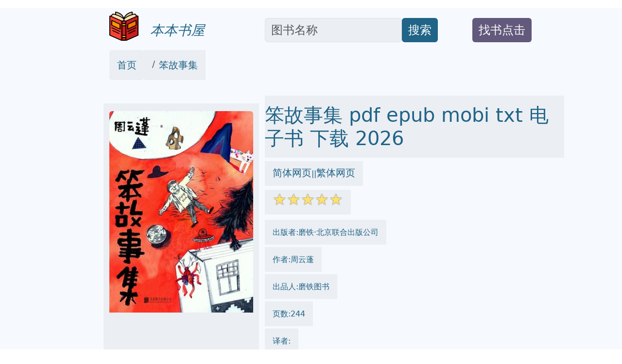

--- FILE ---
content_type: text/html; charset=utf-8
request_url: https://onlinetoolsland.com/books/34802763
body_size: 18473
content:
<!doctype html>
<html lang="zh-hans">
<head>

<link rel="alternate" hreflang="zh-Hans" href="https://onlinetoolsland.com/books/34802763" />
<link rel="alternate" hreflang="zh-Hant" href="https://onlinetoolsland.com/books/34802763/tw" />
<link rel="alternate" hreflang="x-default" href="https://onlinetoolsland.com/books/34802763" />

<meta name="msvalidate.01" content="5CCC6EE8FF816477D80A4DE459A738F1" />

<meta name="viewport" content="width=device-width, initial-scale=1">
<meta http-equiv="Content-Type" content="text/html; charset=utf-8" />
<meta name="description" content="笨故事集 2026 pdf epub mobi 电子书  下载 -本本书屋  ">
<meta name="keywords" content="笨故事集,mobi,txt,电子书,pdf,epub,下载,2026,本本书屋">
<meta name="publishdate" content="2026-01-27"  />
<meta name="date" content="2026-01-27"  />
<link rel="icon" href="/static/favicon.ico">
<link rel="canonical" href="https://onlinetoolsland.com/books/34802763"/>

<meta name="twitter:card" content="summary_large_image">
<meta name="twitter:site" content="@onlinetoolsland.com">
<meta name="twitter:title" content="笨故事集 2026 pdf epub mobi 电子书  下载 - 本本书屋">
<meta name="twitter:description" content="笨故事集 2026 pdf epub mobi 电子书  下载 - 本本书屋">
<meta name="twitter:image" content="https://doubookpic.tinynews.org/6fd7f168e6aae6732fe948a753cac8e687f913f68b26f6fcd0299c118a88304c/s33463461.jpg">
<meta name="twitter:image:alt" content="笨故事集 2026 pdf epub mobi 电子书  下载 - 本本书屋">

<meta property="og:text " content="笨故事集 2026 pdf epub mobi 电子书  下载 - 本本书屋" />
<meta property="og:title " content="笨故事集 2026 pdf epub mobi 电子书  下载 - 本本书屋" />
<meta property="og:description"   content="笨故事集 2026 pdf epub mobi 电子书  下载 - 本本书屋" />
<meta property="og:image" content="https://doubookpic.tinynews.org/6fd7f168e6aae6732fe948a753cac8e687f913f68b26f6fcd0299c118a88304c/s33463461.jpg" />
<meta property="og:image:alt" content="笨故事集 2026 pdf epub mobi 电子书  下载 - 本本书屋" />
<meta property="og:url" content="https://onlinetoolsland.com/books/34802763" />


<script type="application/ld+json">
{
	"@context": "https://schema.org",
	"@type": "Article",
	"headline": "笨故事集 2026 pdf epub mobi 电子书 - 本本书屋",
	"image": [
		"https://doubookpic.tinynews.org/6fd7f168e6aae6732fe948a753cac8e687f913f68b26f6fcd0299c118a88304c/s33463461.jpg"
	]
}
</script>

<link rel="stylesheet" href="/static/bootstrap.min.css" crossorigin="anonymous">
<link rel="stylesheet" href="/static/wait.css" >
<link rel="stylesheet" href="/static/media.css" >
<link rel="stylesheet" href="/static/shareon.min.css" >

<title>笨故事集 2026 pdf epub mobi 电子书 - 本本书屋 </title>
</head>
<span><input type="hidden" name="csrfmiddlewaretoken" value="5BVbRc4ALsdfsi61BHHDEI5jAzQRrSsU6FQpNxWYjyc5vtUvSYhiIK3a4ycirwoN"></span>
<body>
<div class="container-fluid" style='background-color:#F6FAFE' >

<div id="lightbox" style='display:none;padding-top:15%'>

	<!--<img src='/static/banner.jpg' class='img-fluid' alt='site banner' />-->
	<!--<p>關閉廣告</p>-->
</div>






<div class="row gy-2" style="margin-top:1rem;margin-bottom:1rem;" >
	<div class="col-sm-2 d-none d-sm-block" >
	</div>
	
	<div class="col-sm-3 align-self-end" >
		<a href='/' target='_blank' style="text-decoration:none">
			<img  data-src='/static/logo.png' src='/static/pix.jpg' class="img-fluid lazy align-text-bottom" alt='onlinetoolsland.com'>
			<span  class='align-text-bottom text-wrap fs-3' style="font-style:italic;color:#206487">&nbsp;&nbsp;本本书屋</span>
		</a>
	</div>
	
	<div class="col-sm-4  align-self-end" style='text-align:left;display:flex'>
		<input type='text' class="form-control rounded" aria-describedby="basic-addon2" placeholder="图书名称" aria-label="Search" style='width:70%;font-size:1.5em;align-self:flex-end;color:#181C1F;background-color:#EBEEF3' id="ibox" />
		<div class="input-group-append" style='align-self:flex-end'>
			<button class="btn" type="button"   id="basic-addon2"  style='font-size:1.5em;align-self:flex-end;background-color:#206487;color:#FFFFFF;'>搜索</button>
		</div>
	</div>
	
	<div class="col-sm-2  align-self-end" style='text-align:left;display:flex' >
		<div  style='align-self:flex-end'>
			<button class="btn " type="button"   id="basic-addon2" style='color:#FFFFFF;background-color:#62597C' >
				<a target='_blank'  class="text-decoration-none text-reset"  href='/book-request' style='align-self:flex-end;font-size:1.5em;'>找书点击</a>
			</button>
		</div>
	</div>
	
	<div class="col-sm-1 d-none d-sm-block" >
	</div>
</div>

<div class="row bigcontainer" style="margin-top:1rem;margin-bottom:1rem;">
	<div class="col-sm-2 d-none d-sm-block" >
	</div>
	
	<div class="col-md-9"  >
		<nav aria-label="breadcrumb" id='bc'>
				<ol class="breadcrumb">
					<li class="breadcrumb-item rounded" style='text-decoration:none;background-color:#EBEEF3;color:#181C1F;padding-top:1rem;padding-bottom:1rem;padding-left:1rem;padding-right:1rem;'><a style='text-decoration:none;color:#206487' target='_blank' href="/">首页</a></li>
					
					<li class="breadcrumb-item active" aria-current="page" style='text-decoration:none;background-color:#EBEEF3;color:#181C1F;padding-top:1rem;padding-bottom:1rem;padding-left:1rem;padding-right:1rem;' >
						<a style='text-decoration:none;color:#206487' target='_blank' href="https://onlinetoolsland.com/books/34802763">笨故事集</a>
					</li>
				</ol>
		</nav>
	</div>
	
	<div class="col-sm-1 d-none d-sm-block" >
	</div>
</div>


<div class="row bigcontainer" style="margin-top:1rem;margin-bottom:1rem;">
	<div class="col-sm-2 d-none d-sm-block">
	</div>
	
	<div class="col-sm-9" >
		<div class="row">
			<div class="col-md-4" style="display:inline-block;margin-top:1rem;padding-bottom:1rem;background-color:#EBEEF3">
					<img style='text-align:center;margin-top:1rem;padding-bottom:1rem;' data-src='https://doubookpic.tinynews.org/6fd7f168e6aae6732fe948a753cac8e687f913f68b26f6fcd0299c118a88304c/s33463461.jpg' width="350" height="350" alt='笨故事集' src='/static/pix.jpg' class="img-fluid lazy rounded text-center">
			</div>
			
			<div class="col-md-8" >
				<h1 style='color:#206487;padding-top:1rem;padding-bottom:1rem;margin-top;1rem;margin-bottom:1rem;background-color:#EBEEF3;'>笨故事集 pdf epub mobi txt 电子书 下载 2026 </h1>
				
					<div style='color:#206487;margin-top:1rem;margin-bottom:1rem'>
						<span style='background-color:#EBEEF3;padding-top:1rem;padding-bottom:1rem;padding-right:1rem;padding-left:1rem'>
							<a href='https://onlinetoolsland.com/books/34802763' target='_blank' style='text-decoration:none;color:#206487' >简体网页</a>||<a href='https://onlinetoolsland.com/books/34802763/tw' target='_blank' style='text-decoration:none;color:#206487' >繁体网页</a>
						</span>
					</div>
				
				<div style='color:#206487;margin-top:1rem;margin-bottom:1rem;'>
					<span style='background-color:#EBEEF3;padding-top:1rem;padding-bottom:1rem;padding-right:1rem;padding-left:1rem'>
						<span class="star-icon full">☆</span><span class="star-icon full">☆</span><span class="star-icon full">☆</span><span class="star-icon full">☆</span><span class="star-icon full">☆</span>
					</span>
				</div>
				
				
				<div style='color:#206487;margin-top:2rem;margin-bottom:1rem;'>
					<span style='background-color:#EBEEF3;padding-top:1rem;padding-bottom:1rem;padding-right:1rem;padding-left:1rem'>
						出版者:磨铁·北京联合出版公司
					</span>
				</div>
				
				
				<div style='color:#206487;margin-top:2rem;margin-bottom:1rem;'>
					<span style='background-color:#EBEEF3;padding-top:1rem;padding-bottom:1rem;padding-right:1rem;padding-left:1rem'>
						作者:周云蓬
					</span>
				</div>
				
				
				<div style='color:#206487;margin-top:2rem;margin-bottom:1rem;'>
					<span style='background-color:#EBEEF3;padding-top:1rem;padding-bottom:1rem;padding-right:1rem;padding-left:1rem'>
						出品人:磨铁图书
					</span>
				</div>
				
				<div style='color:#206487;margin-top:2rem;margin-bottom:1rem;'>
					<span style='background-color:#EBEEF3;padding-top:1rem;padding-bottom:1rem;padding-right:1rem;padding-left:1rem'>
						页数:244
					</span>
				</div>
				
				<div style='color:#206487;margin-top:2rem;margin-bottom:1rem;'>
					<span style='background-color:#EBEEF3;padding-top:1rem;padding-bottom:1rem;padding-right:1rem;padding-left:1rem'>
						译者:
					</span>
				</div>
				
				<div style='color:#206487;margin-top:2rem;margin-bottom:1rem;'>
					<span style='background-color:#EBEEF3;padding-top:1rem;padding-bottom:1rem;padding-right:1rem;padding-left:1rem'>
						出版时间:2019-10-1
					</span>
				</div>
				
				<div style='color:#206487;margin-top:2rem;margin-bottom:1rem;'>
					<span style='background-color:#EBEEF3;padding-top:1rem;padding-bottom:1rem;padding-right:1rem;padding-left:1rem'>
						价格:48.00
					</span>
				</div>
				
				<div style='color:#206487;margin-top:2rem;margin-bottom:1rem;'>
					<span style='background-color:#EBEEF3;padding-top:1rem;padding-bottom:1rem;padding-right:1rem;padding-left:1rem'>
						装帧:精装
					</span>
				</div>
				
				<div style='color:#206487;margin-top:2rem;margin-bottom:1rem;'>
					<span style='background-color:#EBEEF3;padding-top:1rem;padding-bottom:1rem;padding-right:1rem;padding-left:1rem'>
						isbn号码:9787559635389
					</span>
				</div>
				
				<div style='color:#206487;margin-top:2rem;margin-bottom:1rem;'>
					<span style='background-color:#EBEEF3;padding-top:1rem;padding-bottom:1rem;padding-right:1rem;padding-left:1rem'>
						丛书系列:
					</span>
				</div>
				
				<div style='color:#206487;margin-top:2rem;margin-bottom:1rem;'>
					
						图书标签:
						<ul class="list-group list-group-horizontal-md gap-2 flex-wrap">
							
							<li >
								<span style='text-decoration:none;background-color:#206487;color:#FFFFFF;' class='btn'>周云蓬</span>
							</li>
							
							<li >
								<span style='text-decoration:none;background-color:#206487;color:#FFFFFF;' class='btn'>小说</span>
							</li>
							
							<li >
								<span style='text-decoration:none;background-color:#206487;color:#FFFFFF;' class='btn'>短篇集</span>
							</li>
							
							<li >
								<span style='text-decoration:none;background-color:#206487;color:#FFFFFF;' class='btn'>文学</span>
							</li>
							
							<li >
								<span style='text-decoration:none;background-color:#206487;color:#FFFFFF;' class='btn'>2019</span>
							</li>
							
							<li >
								<span style='text-decoration:none;background-color:#206487;color:#FFFFFF;' class='btn'>中国文学</span>
							</li>
							
							<li >
								<span style='text-decoration:none;background-color:#206487;color:#FFFFFF;' class='btn'>中国当代文学</span>
							</li>
							
							<li >
								<span style='text-decoration:none;background-color:#206487;color:#FFFFFF;' class='btn'>故事</span>
							</li>
							
							<li >
								<span style='text-decoration:none;background-color:#206487;color:#FFFFFF;' class='btn'></span>
							</li>
							
							
							
							<li >
								<span style='text-decoration:none;background-color:#206487;color:#FFFFFF;' class='btn'>笨故事集</span>
							</li>
							
							<li >
								<span style='text-decoration:none;background-color:#206487;color:#FFFFFF;' class='btn'>幽默</span>
							</li>
							
							<li >
								<span style='text-decoration:none;background-color:#206487;color:#FFFFFF;' class='btn'>搞笑</span>
							</li>
							
							<li >
								<span style='text-decoration:none;background-color:#206487;color:#FFFFFF;' class='btn'>短篇</span>
							</li>
							
							<li >
								<span style='text-decoration:none;background-color:#206487;color:#FFFFFF;' class='btn'>趣味</span>
							</li>
							

						</ul>
						
					
				</div>
				
				<ul class="list-group list-group-horizontal-md gap-2">
					<li >
						<a style='text-decoration:none;background-color:#206487;color:#FFFFFF;' target="_blank" href='https://search.jd.com/search?keyword=笨故事集&cu=true&utm_source=lianmeng__10__kong&utm_medium=tuiguang&utm_campaign=t_1000623798_' class='slink btn' >下载链接1</a>
					</li>
					<li>
						<a style='text-decoration:none;background-color:#206487;color:#FFFFFF;' target="_blank" href='https://search.jd.com/search?keyword=笨故事集&cu=true&utm_source=lianmeng__10__kong&utm_medium=tuiguang&utm_campaign=t_1000623798_' class='slink btn' id='taobaobooklink' >下载链接2</a>
					</li>
					<li>
						<a style='text-decoration:none;background-color:#206487;color:#FFFFFF;' target="_blank" href='/download/34802763' class='slink btn' >下载链接3</a>
					</li>
					<li>
						<a style='text-decoration:none;background-color:#206487;color:#FFFFFF;' target="_blank" href='https://pdf.onlinetoolsland.com/34802763.pdf' class='slink btn' >下载链接4</a>
					</li>
					
					
				</ul>
				
				<div  class='slink btn' style='color:#FFFFFF;background-color:#62597C;margin-top:1rem;margin-bottom:1rem;'>下载链接在页面底部</div>
				
				<div class="shareon shadow bg-light bg-gradient">
					<a class="facebook" data-title="笨故事集" ><span  style='font-size:0.5em'>facebook</span></a>
					<a class="linkedin" data-title="笨故事集" ><span  style='font-size:0.5em'>linkedin</span></a>
					<a class="mastodon" data-title="笨故事集"><span  style='font-size:0.5em'>mastodon</span></a>
					<!-- FB App ID is required for the Messenger button to function -->
					<a class="messenger" data-fb-app-id="0123456789012345" data-title="笨故事集"><span  style='font-size:0.5em'>messenger</span></a>
					
					<a class="pinterest" data-title="笨故事集"><span  style='font-size:0.5em'>pinterest</span></a>
					<a class="reddit" data-title="笨故事集"><span  style='font-size:0.5em'>reddit</span></a>
					<a class="telegram" data-title="笨故事集"><span  style='font-size:0.5em'>telegram</span></a>
					<a class="twitter" data-title="笨故事集"><span  style='font-size:0.5em'>twitter</span></a>
					
					<a class="viber" data-title="笨故事集"><span  style='font-size:0.5em'>viber</span></a>
					<a class="vkontakte" data-title="笨故事集"><span  style='font-size:0.5em'>vkontakte</span></a>
					<a class="whatsapp" data-title="笨故事集"><span  style='font-size:0.5em'>whatsapp</span></a>
					<a class="copy-url" data-title="笨故事集"><span  style='font-size:0.5em'>复制链接</span></a>
				</div>
			
			</div>
		</div>
			

			
			
		<div class="row" style="margin-top:1rem;margin-bottom:1rem;padding-top:1rem;padding-bottom:1rem;padding-right:1rem;padding-left:1rem">
			<div class="col-md-4 ">
				<div class="list-group" id='productshow'></div>
			</div>
			
			<div class="col-md-8 ">
				<div class="list-group" id='productshow2'></div>
			</div>
		</div>
			
		<div class="row" style='margin-top:1rem;margin-bottom:1rem;padding-top:1rem;padding-bottom:1rem;padding-right:1rem;padding-left:1rem'>
			<div class="col-md-4" >
				<div style='background-color:#EBEEF3;text-align:center'>
					<img data-src='https://windowsfront.com/static/qq_book_search.png' width="250" height="250"  src='/static/pix.jpg' class="img-fluid lazy">
				</div>
			</div>
			
			<div class="col-md-8" >
				<div style='background-color:#EBEEF3'>
					<div >想要找书就要到  <a style='font-weight:bold;text-decoration:none;color:black;font-size:2em' href='https://onlinetoolsland.com/' target='_blank'>本本书屋</a></div>
					<div ><a style='text-decoration:none;color:black;font-size:2em' href='https://onlinetoolsland.com/' target='_blank'>onlinetoolsland.com</a></div>
					<div >立刻按 <span style='font-weight:bold;font-size:2em'>ctrl+D</span>收藏本页</div>
					<div >你会得到大惊喜!!</div>
				</div>
			</div>
		</div>
			
			
		<div class="row" style="margin-top:1rem;margin-bottom:1rem;">
			<div class="col-md-12" style='background-color:#EBEEF3;padding-top:1rem;padding-bottom:1rem;padding-right:1rem;padding-left:1rem'>
				
				
			</div>
		</div>
			
			
		<div class="row" style="margin-top:1rem;margin-bottom:1rem;">
			<div class="col-md-12" style='background-color:#EBEEF3;padding-top:1rem;padding-bottom:1rem;padding-right:1rem;padding-left:1rem'>
				<h2>
				具体描述
				</h2>
				<div style='margin-left:30px;'>
					<div> <p>周云蓬首部小说集</p> <p>华语文学意外收获</p> <p>真切如契诃夫，轻快如卡尔维诺，自由如王小波</p> <p>北岛、柴静、余秀华、阿乙  齐声推荐</p> <p>-------------------------------------------------------------------------</p> <p>周云蓬的小说让人刮目相待，他打开了语言坚冰的暗道。我尤其喜欢《高渐离》这篇。——北  岛</p> <p>这些故事，都是美好的过程而没有结局，也不可能有结局。我喜欢这样的写法，灵巧、符合现实。在这些故事里，我看到了一个人留在人间的随时断裂的蛛丝马迹。—— 余秀华</p> <p>-------------------------------------------------------------------------</p> <p>周云蓬首部小说集，收入《敬亭山》《高渐离》《南寺》等18篇小说。</p> <p>周云蓬写小说并不令人意外，因为他拥有过人的现实感、观察力和想象力，更不用说他的生活阅历和音乐创作对叙事能力的加持。在这些故事中，他展现了诗人对语言、音乐人对结构和节奏的把控能力。《少年心事》纪实感强烈，宛如一篇青春期日记；《敬亭山》兼具古典诗意与志怪氛围，结构却相当现代；《高渐离》直接复述《史记》相关记载，却在最后时刻以虚构“反杀”史实；《无人》《养老院》情节截然不同，却都透过科幻感指向终极……这一切又统一在文字的朴实、轻快和自由之中。</p> <p>-------------------------------------------------------------------------</p> <p>那女子在半山腰喊你：星期一。她把整座山喊成了大教堂。夜从山脚下升起，她怕你迷路，但你走路无关光与暗，她刚认识你还不了解这些。（《敬亭山》）</p> <p>我解下了裤腰带，挂在窗户把手上，挽了个圆环，把头伸进去，两腿一缩，头“轰”地膨胀起来，血在头皮下绷紧，好像参加运动会，周围有人齐声高喊：加油！加油！（《少年心事》）</p> <p>始皇帝笑了，先是短促的如深夜猫头鹰般的窃笑，接着升高成旷野里的狼嚎，震得梁上的灰尘下雪般落在他脸上。（《高渐离》）</p> <p>千山万水地寻找老师学习演奏三味线，出人头地后找个好老婆，这些愿望只需变成一只鸟就能实现了。（《京东梦寻》）</p></div>
				</div>
				
				<div style='margin-left:30px;'>
					《奇谈集》  在浩瀚的文字海洋中，《奇谈集》如同一叶孤舟，载满了作者对生活细微之处的观察与感悟。它并非一本畅销的励志读物，也不是一本能够颠覆世界观的哲学巨著。恰恰相反，它是一本属于我们大多数人的书，写的是那些不那么轰轰烈烈，却同样值得玩味的人生片段。  书中收录了数十个短小精悍的篇章，每一个故事都如同捕捉到的刹那光影，真实而鲜活。在这里，你或许会遇到一个固执地相信彩虹顶端有宝藏的孩子，他用稚嫩的双脚丈量着每一个雨后的街角；你可能会遇见一位年迈的街头艺人，他的口琴声在黄昏的微风中诉说着逝去的岁月，每一个音符都饱含着对生活的热爱和无奈；你还会遇见一对平凡的夫妻，他们在日复一日的柴米油盐中，用一个不易察觉的微笑，一次恰到好处的沉默，维系着属于他们的温情。  《奇谈集》不追求惊心动魄的情节，也不刻意制造跌宕起伏的情感。它更像是一场安静的对话，作者以一种近乎耳语的方式，邀请读者一同走进那些被遗忘的角落，去聆听那些被忽略的声音。那些关于错过的缘分，关于不经意的善意，关于那些看似微不足道的坚持，都在作者的笔下焕发出独特的光彩。  书中没有英雄，也没有反派，只有形形色色，真实鲜活的普通人。他们的喜怒哀乐，他们的迷茫与坚定，他们的平凡与不凡，构成了一幅幅生动的都市浮世绘。作者并非高高在上地审视，而是以一种平等、温和的视角，去感受、去理解、去描绘。他捕捉的是生活最真实的面貌，那些在喧嚣尘世中，常常被我们匆忙的脚步所遗漏的细微情感。  阅读《奇谈集》的过程，就像是在翻阅一本泛黄的相册，每一个故事都是一张旧照片，勾起一段被遗忘的回忆，或是触动一丝久违的情感。它让你想起自己曾经的某个瞬间，某个不经意的选择，某个被时间冲淡的梦想。它不是要给你答案，而是要你开始提问，开始审视内心深处那些被忽略的角落。  《奇谈集》的语言朴实无华，却充满了力量。作者擅长用最简洁的词语，勾勒出最生动的画面，用最日常的对话，传达最深刻的情感。他没有卖弄辞藻，而是将文字的锋芒内敛，让故事本身说话。你会在那些看似平淡的文字中，品味出甘甜，感受到一种淡淡的忧伤，又夹杂着一丝温暖的希望。  这本书适合在任何一个安静的午后，或是某个失眠的夜晚，随手翻开。它不会给你带来压力，也不会让你感到疲惫。它只是静静地待在那里，等待你的到来，然后与你一同分享那些关于生活的美好与无奈。它或许不能让你瞬间变得睿智，也不能让你立即获得成功，但它能让你重新审视自己，重新发现生活中的点滴美好，让你明白，即使是最平凡的日子，也蕴含着动人的故事。  《奇谈集》是一本可以陪伴你很久的书，每一次重读，都会有新的发现，新的感悟。它就像一位老朋友，总是那么安静地倾听，然后用它独特的方式，给你一些温暖的慰藉。它是一本关于“看见”的书，看见那些被忽略的美好，看见那些隐藏在平凡之下的深刻。它让我们相信，即使生活并非总是波澜壮阔，也依然充满了值得我们去珍惜和品味的一切。
				</div>
				
			</div>
		</div>
		
		<div class="row" style="margin-top:1rem;margin-bottom:1rem;">
			<div class="col-md-12" style='background-color:#EBEEF3;padding-top:1rem;padding-bottom:1rem;padding-right:1rem;padding-left:1rem'>
				<h2>
				作者简介
				</h2>
				<div style='margin-left:30px;'>
					<div> <p>周云蓬，歌手、诗人、作家。</p> <p>发行有音乐专辑《沉默如谜的呼吸》《中国孩子》《清炒苦瓜》《牛羊下山》《四月旧州》，策划民谣合集《红色推土机》《金色推土机》；出版有诗集《春天责备》《午夜起来听寂静》，随笔集《绿皮火车》《行走的耳朵》。</p> <p>荣获第八届华语传媒音乐大奖“最佳民谣艺人”“最佳作词人”，2011年人民文学奖“年度诗歌奖”。</p></div>
				</div>
			</div>
		</div>
		
		
		<div class="row" style="margin-top:1rem;margin-bottom:1rem;">
			<div class="col-md-12" style='background-color:#EBEEF3;padding-top:1rem;padding-bottom:1rem;padding-right:1rem;padding-left:1rem'>
				<h2>
				目录信息
				</h2>
				<div style='margin-left:30px;'>
					<div>         序：他与世界的轻碰触（文 / 余秀华）<br/>         讲故事<br/>         敬亭山<br/>         少年心事<br/>         飞行故事<br/>         沙溪<br/>         遇见阿炳<br/>         天空之城在哭泣<br/>         养老院<br/>         傻瓜，OK<br/>         远望当归<br/>         立遗嘱<br/>         笨故事<br/>         梦里的预兆<br/>         无人<br/>         京都梦寻<br/>         高渐离<br/>         好玩死了李云<br/>         记住它们的名字<br/>         南寺<br/>         后记：别来有恙<br/>      · · · · · ·     (<a>收起</a>) </div>
				</div>
			</div>
		</div>
		
		
		<div class="row" style="margin-top:1rem;margin-bottom:1rem;">
			<div class="col-md-12 " style='padding-top:1rem;padding-bottom:1rem;padding-right:1rem;padding-left:1rem;background-color:#EBEEF3;'>
				<h2 style=''>
				读后感
				</h2>
				<div style=''>
				
					评分<span class="star-icon full">☆</span><span class="star-icon full">☆</span><span class="star-icon full">☆</span><span class="star-icon full">☆</span><span class="star-icon full">☆</span>
					<p>文：李夢 今年香港書展期間見到周雲蓬，聽他說起正在寫一些故事，不想短短數月後便見到成書。這位知名盲人民謠歌手之前寫下的幾本書，像是《綠皮火車》、《春天責備》以及不久前出版的《行走的耳朵》，均關乎個體經驗，回答的是他從哪裡來、如何先去北京後來又去了大理，以及為...                           </p>
				
					评分<span class="star-icon full">☆</span><span class="star-icon full">☆</span><span class="star-icon full">☆</span><span class="star-icon full">☆</span><span class="star-icon full">☆</span>
					<p>我想周云蓬应该算是当代歌坛最著名的斜杠中年。 首先他是候鸟型民谣艺人，夏天在北方唱，春秋去海边，当然最近几年更多的时候可能生活在与世无争的大理。他也是作家，早就在《南方都市报》开设 “首如飞蓬”的专栏，在《笨故事集》之前，就出版过4本正式书籍以及微博秒语无数。...                           </p>
				
					评分<span class="star-icon full">☆</span><span class="star-icon full">☆</span><span class="star-icon full">☆</span><span class="star-icon full">☆</span><span class="star-icon full">☆</span>
					<p>周云蓬找了桑格格和张玮玮为新书作序，他狠狠地夸赞了一番二人讲故事好听，“我先夸夸他们，让他们不好意思不写”。但是张玮玮没有回应，桑格格也谢绝了，因为这本书有大量和性有关的故事，恰好碰到她的盲区。 最后找来余秀华救场，字里行间又把他小小地损了一番，而老周居然把...                           </p>
				
					评分<span class="star-icon full">☆</span><span class="star-icon full">☆</span><span class="star-icon full">☆</span><span class="star-icon full">☆</span><span class="star-icon full">☆</span>
					<p>心理预期比较大吧 记得读《绿皮火车》时带来的冲击感 搞得都觉得坐绿皮火车是一种享受了 所以这次报以极大的期待 以“好玩死了李云”为分界点 前半部分给人以压抑 自嘲 甚至是给人以一种故意提及性的感觉 仿佛是故意袒露那种欲望嘲讽生活 也许是在倾述吧 使我想起了一个故事 女...                           </p>
				
					评分<span class="star-icon full">☆</span><span class="star-icon full">☆</span><span class="star-icon full">☆</span><span class="star-icon full">☆</span><span class="star-icon full">☆</span>
					<p>男朋友说有意思的人，确实挺有意思。不过看余秀华说周云蓬的诗不如他的故事，那就先看了故事，他的歌也还没听，我觉得我可能不会喜欢。 故事是挺有意思的，每一个故事都有点狡猾的巧思，让我既觉得在文学的框框里打转，又可以随时中断和入睡。 《敬亭山》我觉得是最好的一篇，...                           </p>
				
				</div>
			</div>
		</div>
		
		
		<div class="row" style="margin-top:1rem;margin-bottom:1rem;">
			<div class="col-md-12 " style='padding-top:1rem;padding-bottom:1rem;padding-right:1rem;padding-left:1rem;background-color:#EBEEF3;'>
				<h2 style=''>
				用户评价
				</h2>
				<div style=''>
				
				
					评分<span class="star-icon full">☆</span><span class="star-icon full">☆</span><span class="star-icon full">☆</span><span class="star-icon full">☆</span><span class="star-icon full">☆</span>
					<p>我被作者那如同行云流水般的叙事所深深吸引。他的文字没有刻意的雕琢，也没有华丽的辞藻，但却有着一种质朴而强大的感染力。故事的发展总是出乎意料，却又在情理之中，让人在惊叹之余，又觉得一切都那么自然。我常常会在不经意间被某个情节逗得哈哈大笑，或者被某个场景弄得黯然神伤。这种情绪的跌宕起伏，正是这本书带给我的独特体验。</p>
				
					评分<span class="star-icon full">☆</span><span class="star-icon full">☆</span><span class="star-icon full">☆</span><span class="star-icon full">☆</span><span class="star-icon full">☆</span>
					<p>阅读这本书的过程，就像是在经历一场漫长的奇遇。故事中的人物鲜活而立体，他们的喜怒哀乐，他们的挣扎与成长，都深深地牵动着我的情绪。我仿佛能看到他们真实的面孔，听到他们内心的声音。作者在塑造人物方面有着非凡的才华，他并没有简单地将人物脸谱化，而是深入挖掘他们内心深处的复杂情感和矛盾冲突。因此，即使是背景设定在遥远时空的某些角色，我也能感受到他们身上与我们共通的人性光辉。</p>
				
					评分<span class="star-icon full">☆</span><span class="star-icon full">☆</span><span class="star-icon full">☆</span><span class="star-icon full">☆</span><span class="star-icon full">☆</span>
					<p>这本书的结构设计也非常巧妙。每一个故事之间虽然看似独立，却又在某种程度上有着微妙的联系，仿佛是散落在同一条时间线上的珍珠，共同串联起一种更加宏大的叙事。作者在这一点上展现了他的匠心独运，让读者在享受每个独立故事乐趣的同时，也能感受到一种整体的连贯性。这种层层递进的阅读体验，让我在合上书本之后，依然久久回味。</p>
				
					评分<span class="star-icon full">☆</span><span class="star-icon full">☆</span><span class="star-icon full">☆</span><span class="star-icon full">☆</span><span class="star-icon full">☆</span>
					<p>我惊叹于作者对于人性的洞察力。他笔下的人物，无论善良或是有瑕疵，都显得那么真实可信。他敢于触碰人性的黑暗面，但又不会让人感到绝望，总能在最深的阴影中找到一丝希望的曙光。这种对人性的深刻理解，让这本书不仅仅是一部故事集，更像是一面镜子，映照出我们内心深处的各种可能性。</p>
				
					评分<span class="star-icon full">☆</span><span class="star-icon full">☆</span><span class="star-icon full">☆</span><span class="star-icon full">☆</span><span class="star-icon full">☆</span>
					<p>从这本书中，我学到了很多关于生活的智慧。作者的文字中充满了对生活的热爱和对未来的憧憬，即便在描绘困境时，也总能传递出一种积极向上的力量。他让我看到了，即使是在最平凡的日子里，也能发现闪光点，也能活出属于自己的精彩。</p>
				
					评分<span class="star-icon full">☆</span><span class="star-icon full">☆</span><span class="star-icon full">☆</span><span class="star-icon full">☆</span><span class="star-icon full">☆</span>
					<p>我喜欢这本书的幽默感。它不是那种低俗的笑话，而是融入在生活细节中的一种智慧的幽默，让人在会心一笑的同时，也能体会到其中的深意。作者善于从平凡的生活中发掘出令人捧腹的桥段，却又不失温情与感动。这种恰到好处的幽默，让阅读过程更加轻松愉悦。</p>
				
					评分<span class="star-icon full">☆</span><span class="star-icon full">☆</span><span class="star-icon full">☆</span><span class="star-icon full">☆</span><span class="star-icon full">☆</span>
					<p>这本书给我带来的不仅仅是阅读的乐趣，更是一种心灵的慰藉。在忙碌的生活之余，能有这样一本能够让我暂时忘却烦恼，沉浸在故事中的书，实属难得。它就像一位老友，总能在需要的时候给予我温暖和启迪，让我重新找回内心的平静。</p>
				
					评分<span class="star-icon full">☆</span><span class="star-icon full">☆</span><span class="star-icon full">☆</span><span class="star-icon full">☆</span><span class="star-icon full">☆</span>
					<p>我毫不犹豫地将这本书推荐给所有热爱阅读的朋友。无论你喜欢哪种类型的文学作品，这本书都能给你带来惊喜。它的故事引人入胜，文字优美动人，内涵丰富深刻，绝对是一部值得反复品读的佳作。我期待着作者的下一部作品，相信他一定会带给我们更多的精彩。</p>
				
					评分<span class="star-icon full">☆</span><span class="star-icon full">☆</span><span class="star-icon full">☆</span><span class="star-icon full">☆</span><span class="star-icon full">☆</span>
					<p>每一次阅读这本书，都会有新的发现。或许是之前未曾留意的某个细节，又或者是某个被我忽略的伏笔，在再次品读时，都散发出更加迷人的光彩。作者在文字中埋藏的深意，需要读者用心去体会，去感受。这种“意犹未尽”的感觉，正是优秀作品的魅力所在，它鼓励着我去不断地探索和思考。</p>
				
					评分<span class="star-icon full">☆</span><span class="star-icon full">☆</span><span class="star-icon full">☆</span><span class="star-icon full">☆</span><span class="star-icon full">☆</span>
					<p>这本书的封面设计就极具吸引力，简单却不失格调，第一眼便让人心生好奇。翻开扉页，一股淡淡的纸张香气扑鼻而来，仿佛打开了一扇通往另一个世界的门。作者的文字功底可见一斑，语言流畅自然，节奏把握得当，读来毫不费力，却又能在不经意间触动心弦。我尤其喜欢作者对于细节的描摹，那些被常人忽略的生活碎片，在他的笔下却生动得仿佛就在眼前。无论是清晨第一缕阳光透过窗户洒在地上的光斑，还是雨滴敲打在玻璃上的声音，亦或是街角小店里飘出的咖啡香气，都被他捕捉得淋漓尽致，赋予了它们独特的生命力。</p>
				
				
				
					评分<span class="star-icon full">☆</span><span class="star-icon full">☆</span><span class="star-icon full">☆</span><span class="star-icon full">☆</span><span class="star-icon full">☆</span>
					<p>酣畅淋漓，里面有很多关于性的解读和片段，是一个成年男子几十年来的从恐慌，焦虑，梦中辗转反侧，到坦然，调侃，是一个真实的袒露，很多感触很有共鸣，依然喜欢幽默喜欢扯淡的周云蓬老师。</p>
				
					评分<span class="star-icon full">☆</span><span class="star-icon full">☆</span><span class="star-icon full">☆</span><span class="star-icon full">☆</span><span class="star-icon full">☆</span>
					<p>性压抑性苦闷，跟种子的力量一样，都是最原始的生命动力。此动力推动生发的文学绘画音乐等等，直指人心。作者在故事里无处不在，说谁的事儿都是他自己。盲人最深的恐惧就是他以为世界不知道，结果明眼人一直在默默地围观吧。被他讲的那个两人私奔的故事吓到，要是我，也要放火烧掉这个操蛋的恶意世界。</p>
				
					评分<span class="star-icon full">☆</span><span class="star-icon full">☆</span><span class="star-icon full">☆</span><span class="star-icon full">☆</span><span class="star-icon full">☆</span>
					<p>老周真性情，不藏着掩着，故事真真假假，讲出来又老练又笨拙。活在黑暗中的人呐～即便头脑是那么明白，仍是无穷无尽的孤独。</p>
				
					评分<span class="star-icon full">☆</span><span class="star-icon full">☆</span><span class="star-icon full">☆</span><span class="star-icon full">☆</span><span class="star-icon full">☆</span>
					<p>还是绿皮火车写得好。</p>
				
					评分<span class="star-icon full">☆</span><span class="star-icon full">☆</span><span class="star-icon full">☆</span><span class="star-icon full">☆</span><span class="star-icon full">☆</span>
					<p>挺精彩的，源自生活的小说和源自生活的散文的合集。作为一个诗人和歌手，以及盲人，周云蓬对性和死有着更通透的领悟。整本书都是对性与死的梦幻呓语。</p>
				
				</div>
			</div>
		</div>
		
		<div class="row" style="margin-top:1rem;margin-bottom:1rem;padding-top:1rem;padding-bottom:1rem;padding-right:1rem;padding-left:1rem">
			<div class="col-md-12 ">
				<div class="list-group" id='hashshow'>
				</div>
			</div>
		</div>
		
		<div class="row" style="margin-top:1rem;margin-bottom:1rem;">
			<div class="col-md-12 " style='padding-top:1rem;padding-bottom:1rem;padding-right:1rem;padding-left:1rem'>
				<ul class="list-group list-group-horizontal-md gap-2">
					<li >
						<a style='text-decoration:none;background-color:#206487;color:#FFFFFF;' target="_blank" href='/download/34802763'  class='slink btn btn-info'>pdf 电子书 下载</a>
					</li >
					<li >
						<a style='text-decoration:none;background-color:#206487;color:#FFFFFF;' target="_blank" href='/download/34802763'  class='slink btn btn-info'>epub 电子书 下载</a>
					</li >
					<li >
						<a style='text-decoration:none;background-color:#206487;color:#FFFFFF;' target="_blank" href='/download/34802763'  class='slink btn btn-info'>mobi 电子书 下载</a>
					</li >
					<li >
						<a style='text-decoration:none;background-color:#206487;color:#FFFFFF;' target="_blank" href='/download/34802763'  class='slink btn btn-info'>txt 电子书 下载</a>
					</li >
				</ul>
			</div>
		</div>

		<div class="row" style="margin-top:1rem;margin-bottom:1rem;m">
			<div class="col-md-12 " style='padding-top:1rem;padding-bottom:1rem;padding-right:1rem;padding-left:1re'>
				<h2>
				相关图书
				</h2>
				
				<ul style='list-style:none;' >
					
					<li  class="medialist" style='vertical-align:bottom;margin-top:1rem;margin-bottom:1rem;margin-right:1rem'>
						<div class="card" style="width: 10rem;">
							<a href='/books/34850438' target='_blank'>
								<img   src='/static/pix.jpg' data-src='https://doubookpic.tinynews.org/aaf5a3642afaf4765c0facf7faf5d3f20783cd1b3b53eda7280587cb3954a2a3/s33507263.jpg' width="350" height="350" alt='牛天赐传 pdf epub mobi 电子书 下载' class="img-fluid lazy card-img-top" >
							</a>
							
							<div class="card-body" style="background-color:#FFFFFF;">
								<a href='/books/34850438' target='_blank' style='text-align:left;' class="text-decoration-none">
									<div class="card-title" style="color:#206487;">牛天赐传 pdf epub mobi txt 电子书 下载</div>
								</a>
							</div>
						</div>
					</li>
					
					<li  class="medialist" style='vertical-align:bottom;margin-top:1rem;margin-bottom:1rem;margin-right:1rem'>
						<div class="card" style="width: 10rem;">
							<a href='/books/33422837' target='_blank'>
								<img   src='/static/pix.jpg' data-src='https://doubookpic.tinynews.org/a36941dc8d948085cf930e635f3338525c86acc7058ad76b801f06d20d3f260d/s33500511.jpg' width="350" height="350" alt='假如比尔街可以作证 pdf epub mobi 电子书 下载' class="img-fluid lazy card-img-top" >
							</a>
							
							<div class="card-body" style="background-color:#FFFFFF;">
								<a href='/books/33422837' target='_blank' style='text-align:left;' class="text-decoration-none">
									<div class="card-title" style="color:#206487;">假如比尔街可以作证 pdf epub mobi txt 电子书 下载</div>
								</a>
							</div>
						</div>
					</li>
					
					<li  class="medialist" style='vertical-align:bottom;margin-top:1rem;margin-bottom:1rem;margin-right:1rem'>
						<div class="card" style="width: 10rem;">
							<a href='/books/34428990' target='_blank'>
								<img   src='/static/pix.jpg' data-src='https://doubookpic.tinynews.org/69e25d9cf30f4f2d14b0256b1fbc540e5a36dfec210b641bb6c0c92e73bf3591/s33487932.jpg' width="350" height="350" alt='半泽直树1 pdf epub mobi 电子书 下载' class="img-fluid lazy card-img-top" >
							</a>
							
							<div class="card-body" style="background-color:#FFFFFF;">
								<a href='/books/34428990' target='_blank' style='text-align:left;' class="text-decoration-none">
									<div class="card-title" style="color:#206487;">半泽直树1 pdf epub mobi txt 电子书 下载</div>
								</a>
							</div>
						</div>
					</li>
					
					<li  class="medialist" style='vertical-align:bottom;margin-top:1rem;margin-bottom:1rem;margin-right:1rem'>
						<div class="card" style="width: 10rem;">
							<a href='/books/34432196' target='_blank'>
								<img   src='/static/pix.jpg' data-src='https://doubookpic.tinynews.org/43091ca40d5a302f4b9c4a4ce652ed75be1e3f590ba3642ba1e71454a8a21710/s33458819.jpg' width="350" height="350" alt='末日迁徙 pdf epub mobi 电子书 下载' class="img-fluid lazy card-img-top" >
							</a>
							
							<div class="card-body" style="background-color:#FFFFFF;">
								<a href='/books/34432196' target='_blank' style='text-align:left;' class="text-decoration-none">
									<div class="card-title" style="color:#206487;">末日迁徙 pdf epub mobi txt 电子书 下载</div>
								</a>
							</div>
						</div>
					</li>
					
					<li  class="medialist" style='vertical-align:bottom;margin-top:1rem;margin-bottom:1rem;margin-right:1rem'>
						<div class="card" style="width: 10rem;">
							<a href='/books/34834811' target='_blank'>
								<img   src='/static/pix.jpg' data-src='https://doubookpic.tinynews.org/3d4df079329c4eceaaf7c4edd03e0abe0b6d79757193ca808ace70163152653f/s33485589.jpg' width="350" height="350" alt='不离 pdf epub mobi 电子书 下载' class="img-fluid lazy card-img-top" >
							</a>
							
							<div class="card-body" style="background-color:#FFFFFF;">
								<a href='/books/34834811' target='_blank' style='text-align:left;' class="text-decoration-none">
									<div class="card-title" style="color:#206487;">不离 pdf epub mobi txt 电子书 下载</div>
								</a>
							</div>
						</div>
					</li>
					
					<li  class="medialist" style='vertical-align:bottom;margin-top:1rem;margin-bottom:1rem;margin-right:1rem'>
						<div class="card" style="width: 10rem;">
							<a href='/books/34659784' target='_blank'>
								<img   src='/static/pix.jpg' data-src='https://doubookpic.tinynews.org/2891ebc7177e912243e88c2bdce1264d895d7d5b0d243fc02e2712cc09dc9b80/s33470795.jpg' width="350" height="350" alt='奇梦人生 pdf epub mobi 电子书 下载' class="img-fluid lazy card-img-top" >
							</a>
							
							<div class="card-body" style="background-color:#FFFFFF;">
								<a href='/books/34659784' target='_blank' style='text-align:left;' class="text-decoration-none">
									<div class="card-title" style="color:#206487;">奇梦人生 pdf epub mobi txt 电子书 下载</div>
								</a>
							</div>
						</div>
					</li>
					
					<li  class="medialist" style='vertical-align:bottom;margin-top:1rem;margin-bottom:1rem;margin-right:1rem'>
						<div class="card" style="width: 10rem;">
							<a href='/books/34434957' target='_blank'>
								<img   src='/static/pix.jpg' data-src='https://doubookpic.tinynews.org/6ad71dfc1d6844be1c24586e4a9bb2e4bc6899394f4506d9e7ffc99c15960fd4/s33503470.jpg' width="350" height="350" alt='第二十二条军规 pdf epub mobi 电子书 下载' class="img-fluid lazy card-img-top" >
							</a>
							
							<div class="card-body" style="background-color:#FFFFFF;">
								<a href='/books/34434957' target='_blank' style='text-align:left;' class="text-decoration-none">
									<div class="card-title" style="color:#206487;">第二十二条军规 pdf epub mobi txt 电子书 下载</div>
								</a>
							</div>
						</div>
					</li>
					
					<li  class="medialist" style='vertical-align:bottom;margin-top:1rem;margin-bottom:1rem;margin-right:1rem'>
						<div class="card" style="width: 10rem;">
							<a href='/books/34889513' target='_blank'>
								<img   src='/static/pix.jpg' data-src='https://doubookpic.tinynews.org/82621c0e6d465040d309b660d82aa83ed2211cddac33b46053e3794a369e68ae/s33521104.jpg' width="350" height="350" alt='龙虎山密码 pdf epub mobi 电子书 下载' class="img-fluid lazy card-img-top" >
							</a>
							
							<div class="card-body" style="background-color:#FFFFFF;">
								<a href='/books/34889513' target='_blank' style='text-align:left;' class="text-decoration-none">
									<div class="card-title" style="color:#206487;">龙虎山密码 pdf epub mobi txt 电子书 下载</div>
								</a>
							</div>
						</div>
					</li>
					
					<li  class="medialist" style='vertical-align:bottom;margin-top:1rem;margin-bottom:1rem;margin-right:1rem'>
						<div class="card" style="width: 10rem;">
							<a href='/books/34872861' target='_blank'>
								<img   src='/static/pix.jpg' data-src='https://doubookpic.tinynews.org/74c4d27a50139bb38ae8463fd4d45799b2345f5bcd29c848b3439bc4162e0f12/s33511257.jpg' width="350" height="350" alt='无污染无公害 pdf epub mobi 电子书 下载' class="img-fluid lazy card-img-top" >
							</a>
							
							<div class="card-body" style="background-color:#FFFFFF;">
								<a href='/books/34872861' target='_blank' style='text-align:left;' class="text-decoration-none">
									<div class="card-title" style="color:#206487;">无污染无公害 pdf epub mobi txt 电子书 下载</div>
								</a>
							</div>
						</div>
					</li>
					
					<li  class="medialist" style='vertical-align:bottom;margin-top:1rem;margin-bottom:1rem;margin-right:1rem'>
						<div class="card" style="width: 10rem;">
							<a href='/books/27188666' target='_blank'>
								<img   src='/static/pix.jpg' data-src='https://doubookpic.tinynews.org/3ffea58c7799265a9c0b35090b384aa7e31ef5027c2b38ff65ed21cb6594f08e/s33489701.jpg' width="350" height="350" alt='基列家书 pdf epub mobi 电子书 下载' class="img-fluid lazy card-img-top" >
							</a>
							
							<div class="card-body" style="background-color:#FFFFFF;">
								<a href='/books/27188666' target='_blank' style='text-align:left;' class="text-decoration-none">
									<div class="card-title" style="color:#206487;">基列家书 pdf epub mobi txt 电子书 下载</div>
								</a>
							</div>
						</div>
					</li>
					
					<li  class="medialist" style='vertical-align:bottom;margin-top:1rem;margin-bottom:1rem;margin-right:1rem'>
						<div class="card" style="width: 10rem;">
							<a href='/books/34825920' target='_blank'>
								<img   src='/static/pix.jpg' data-src='https://doubookpic.tinynews.org/d48951a7282375cf7fcc1e6e7cee840489d9a8904a394d649f9258c1fd7b3c4b/s33477665.jpg' width="350" height="350" alt='鹤唳华亭：珍藏版 pdf epub mobi 电子书 下载' class="img-fluid lazy card-img-top" >
							</a>
							
							<div class="card-body" style="background-color:#FFFFFF;">
								<a href='/books/34825920' target='_blank' style='text-align:left;' class="text-decoration-none">
									<div class="card-title" style="color:#206487;">鹤唳华亭：珍藏版 pdf epub mobi txt 电子书 下载</div>
								</a>
							</div>
						</div>
					</li>
					
					<li  class="medialist" style='vertical-align:bottom;margin-top:1rem;margin-bottom:1rem;margin-right:1rem'>
						<div class="card" style="width: 10rem;">
							<a href='/books/34834138' target='_blank'>
								<img   src='/static/pix.jpg' data-src='https://doubookpic.tinynews.org/423d45adea4b94b687aaf8e36bdd7bd2ad98ccdc9eb0fb2fd950248e94c77b5e/s33507890.jpg' width="350" height="350" alt='杏仁 pdf epub mobi 电子书 下载' class="img-fluid lazy card-img-top" >
							</a>
							
							<div class="card-body" style="background-color:#FFFFFF;">
								<a href='/books/34834138' target='_blank' style='text-align:left;' class="text-decoration-none">
									<div class="card-title" style="color:#206487;">杏仁 pdf epub mobi txt 电子书 下载</div>
								</a>
							</div>
						</div>
					</li>
					
					<li  class="medialist" style='vertical-align:bottom;margin-top:1rem;margin-bottom:1rem;margin-right:1rem'>
						<div class="card" style="width: 10rem;">
							<a href='/books/34839960' target='_blank'>
								<img   src='/static/pix.jpg' data-src='https://doubookpic.tinynews.org/c2832ff6a1522708136d9ad0639549c8e26ffcd0a2c2cfc0eb6cb6e8e32aa26f/s33488989.jpg' width="350" height="350" alt='被太阳晒热 pdf epub mobi 电子书 下载' class="img-fluid lazy card-img-top" >
							</a>
							
							<div class="card-body" style="background-color:#FFFFFF;">
								<a href='/books/34839960' target='_blank' style='text-align:left;' class="text-decoration-none">
									<div class="card-title" style="color:#206487;">被太阳晒热 pdf epub mobi txt 电子书 下载</div>
								</a>
							</div>
						</div>
					</li>
					
					<li  class="medialist" style='vertical-align:bottom;margin-top:1rem;margin-bottom:1rem;margin-right:1rem'>
						<div class="card" style="width: 10rem;">
							<a href='/books/34813209' target='_blank'>
								<img   src='/static/pix.jpg' data-src='https://doubookpic.tinynews.org/bca655eed96b803b6eb475918829edbb2a4e744850d9d339304b0f885496dae2/s33469693.jpg' width="350" height="350" alt='蝲蛄吟唱的地方 pdf epub mobi 电子书 下载' class="img-fluid lazy card-img-top" >
							</a>
							
							<div class="card-body" style="background-color:#FFFFFF;">
								<a href='/books/34813209' target='_blank' style='text-align:left;' class="text-decoration-none">
									<div class="card-title" style="color:#206487;">蝲蛄吟唱的地方 pdf epub mobi txt 电子书 下载</div>
								</a>
							</div>
						</div>
					</li>
					
					<li  class="medialist" style='vertical-align:bottom;margin-top:1rem;margin-bottom:1rem;margin-right:1rem'>
						<div class="card" style="width: 10rem;">
							<a href='/books/34661933' target='_blank'>
								<img   src='/static/pix.jpg' data-src='https://doubookpic.tinynews.org/2ee5c7eedafc0065aa5928b9ee6aee54da0a1ccf9ba9df289896fa1abc9a9c41/s33510542.jpg' width="350" height="350" alt='罗马阳台 世间的每一个清晨 pdf epub mobi 电子书 下载' class="img-fluid lazy card-img-top" >
							</a>
							
							<div class="card-body" style="background-color:#FFFFFF;">
								<a href='/books/34661933' target='_blank' style='text-align:left;' class="text-decoration-none">
									<div class="card-title" style="color:#206487;">罗马阳台 世间的每一个清晨 pdf epub mobi txt 电子书 下载</div>
								</a>
							</div>
						</div>
					</li>
					
					<li  class="medialist" style='vertical-align:bottom;margin-top:1rem;margin-bottom:1rem;margin-right:1rem'>
						<div class="card" style="width: 10rem;">
							<a href='/books/34853912' target='_blank'>
								<img   src='/static/pix.jpg' data-src='https://doubookpic.tinynews.org/83bf1c14796a4602003df1e65f63fc6e23f3856c960552d25d5bdd6a4b1b6ca1/s33507162.jpg' width="350" height="350" alt='夏日再会 pdf epub mobi 电子书 下载' class="img-fluid lazy card-img-top" >
							</a>
							
							<div class="card-body" style="background-color:#FFFFFF;">
								<a href='/books/34853912' target='_blank' style='text-align:left;' class="text-decoration-none">
									<div class="card-title" style="color:#206487;">夏日再会 pdf epub mobi txt 电子书 下载</div>
								</a>
							</div>
						</div>
					</li>
					
					<li  class="medialist" style='vertical-align:bottom;margin-top:1rem;margin-bottom:1rem;margin-right:1rem'>
						<div class="card" style="width: 10rem;">
							<a href='/books/34834120' target='_blank'>
								<img   src='/static/pix.jpg' data-src='https://doubookpic.tinynews.org/3fb39c93cb470b326c8b241c30515ada23a1c31608701421f0e7f8f629a11745/s33496997.jpg' width="350" height="350" alt='双城记 pdf epub mobi 电子书 下载' class="img-fluid lazy card-img-top" >
							</a>
							
							<div class="card-body" style="background-color:#FFFFFF;">
								<a href='/books/34834120' target='_blank' style='text-align:left;' class="text-decoration-none">
									<div class="card-title" style="color:#206487;">双城记 pdf epub mobi txt 电子书 下载</div>
								</a>
							</div>
						</div>
					</li>
					
					<li  class="medialist" style='vertical-align:bottom;margin-top:1rem;margin-bottom:1rem;margin-right:1rem'>
						<div class="card" style="width: 10rem;">
							<a href='/books/34779922' target='_blank'>
								<img   src='/static/pix.jpg' data-src='https://doubookpic.tinynews.org/aef9071bf5bba3b17a5438ec5b22ca8c5936bd778ab9635e77e3acfba478ca0b/s33486970.jpg' width="350" height="350" alt='到婚礼去 pdf epub mobi 电子书 下载' class="img-fluid lazy card-img-top" >
							</a>
							
							<div class="card-body" style="background-color:#FFFFFF;">
								<a href='/books/34779922' target='_blank' style='text-align:left;' class="text-decoration-none">
									<div class="card-title" style="color:#206487;">到婚礼去 pdf epub mobi txt 电子书 下载</div>
								</a>
							</div>
						</div>
					</li>
					
					<li  class="medialist" style='vertical-align:bottom;margin-top:1rem;margin-bottom:1rem;margin-right:1rem'>
						<div class="card" style="width: 10rem;">
							<a href='/books/34834474' target='_blank'>
								<img   src='/static/pix.jpg' data-src='https://doubookpic.tinynews.org/bfab01c5f8c35bf7c3c21f0a4b0c51aa21dcd12b59d8ca1c89e5cf6984497bcb/s33485400.jpg' width="350" height="350" alt='造物者之歌2 pdf epub mobi 电子书 下载' class="img-fluid lazy card-img-top" >
							</a>
							
							<div class="card-body" style="background-color:#FFFFFF;">
								<a href='/books/34834474' target='_blank' style='text-align:left;' class="text-decoration-none">
									<div class="card-title" style="color:#206487;">造物者之歌2 pdf epub mobi txt 电子书 下载</div>
								</a>
							</div>
						</div>
					</li>
					
					<li  class="medialist" style='vertical-align:bottom;margin-top:1rem;margin-bottom:1rem;margin-right:1rem'>
						<div class="card" style="width: 10rem;">
							<a href='/books/34857264' target='_blank'>
								<img   src='/static/pix.jpg' data-src='https://doubookpic.tinynews.org/28adfb415a16ca7f9a421fabbd4409e8707548340f9e46908106b25efb9e6e76/s33500589.jpg' width="350" height="350" alt='缉凶 pdf epub mobi 电子书 下载' class="img-fluid lazy card-img-top" >
							</a>
							
							<div class="card-body" style="background-color:#FFFFFF;">
								<a href='/books/34857264' target='_blank' style='text-align:left;' class="text-decoration-none">
									<div class="card-title" style="color:#206487;">缉凶 pdf epub mobi txt 电子书 下载</div>
								</a>
							</div>
						</div>
					</li>
					
				</ul>
			</div>
		</div>
	</div>
	
	<div class="col-sm-1 d-none d-sm-block">
	</div>
</div>


<div class="row" style="margin-top:1rem;margin-bottom:1rem;padding-top:1rem;padding-bottom:1rem;padding-right:1rem;padding-left:1rem">
	<div class="col-sm-2 d-none d-sm-block">
	</div>
	
	<div class="col-sm-3" >
		<p>本站所有内容均为互联网搜索引擎提供的公开搜索信息，本站不存储任何数据与内容，任何内容与数据均与本站无关，如有需要请联系相关搜索引擎包括但不限于<a href='https://baidu.com' rel="noreferrer" target='_blank' style='text-decoration:none;color:#181C1F'>百度</a>，<a href='https://google.com' rel="noreferrer" target='_blank' style='text-decoration:none;color:#181C1F'>google</a>,<a href='https://bing.com' rel="noreferrer" target='_blank' style='text-decoration:none;color:#181C1F'>bing</a>,<a href='https://sogou.com' rel="noreferrer" target='_blank' style='text-decoration:none;color:#181C1F'>sogou</a> 等</p>
		<p>© 2026 onlinetoolsland.com All Rights Reserved. 本本书屋 版权所有</p>
	</div>
	
	<div class="col-sm-1 d-none d-sm-block"   >
	</div>
	
	<div class="col-sm-2"   >
		<div>
			<a target='_blank' class="btn btn-link" href='/terms-of-service' style='text-decoration:none;color:#181C1F'>服务条款</a>
		</div>
		<div>
			<a target='_blank' class="btn btn-link" href='/contact-us' style='text-decoration:none;color:#181C1F'>联系我们</a>
		</div>
		<div>
			<a target='_blank' class="btn btn-link" href='/about-us' style='text-decoration:none;color:#181C1F'>关于我们</a>
		</div>
		<div>
			<a target='_blank' class="btn btn-link  " href='/privacy-policy' style='text-decoration:none;color:#181C1F'>隐私政策</a>
		</div>
	</div>
	
	<div class="col-sm-1 d-none d-sm-block"   >
	</div>
	
	<div class="col-sm-2"  >
		<div>
			<a target='_blank' class="btn btn-link"  style='text-decoration:none;color:#181C1F'>友情链接</a>
		</div> 
		<div>
			<a target='_blank' class="btn btn-link" href='http://www.nlc.cn/' style='text-decoration:none;color:#181C1F'>中国国家图书馆</a>
		</div>
		<div>
			<a target='_blank' class="btn btn-link" href='https://www.ntl.edu.tw/' style='text-decoration:none;color:#181C1F'>国立台湾图书馆</a>
		</div>
		<div>
			<a target='_blank' class="btn btn-link" href='https://www.loc.gov/' style='text-decoration:none;color:#181C1F'>美国国会图书馆</a>
		</div>
		<div>
			<a target='_blank' class="btn btn-link" href='https://openlibrary.org/' style='text-decoration:none;color:#181C1F'>开放图书馆 openlibrary.org</a>
		</div>
	</div>
	
	<div class="col-sm-1 d-none d-sm-block">
	</div>

</div>
	
<div class="row">
		<div class="col-sm-12" >
		
		
			<p style='display:none;'>
				<a href='https://book.qciss.net' target="_blank">图书大百科</a> &nbsp;&nbsp;&nbsp;  
				<a href='https://book.teaonline.club' target="_blank">图书大百科</a> &nbsp;&nbsp;&nbsp;
				<a href='https://book.tinynews.org' target="_blank" >静思书屋</a>&nbsp;&nbsp;&nbsp;  
				<a href='https://book.idnshop.cc' target="_blank" >静思书屋</a>&nbsp;&nbsp;&nbsp; 
				<a href='https://qciss.net' target="_blank">小哈图书下载中心</a> &nbsp;&nbsp;&nbsp;   
				<a href='https://book.cndgn.com' target="_blank" >新城书站</a>&nbsp;&nbsp;&nbsp; 
				<a href='https://tushu.tinynews.org' target="_blank">求知書站</a> &nbsp;&nbsp;&nbsp;   
				<a href='https://ttbooks.qciss.net' target="_blank" >小特书站</a>&nbsp;&nbsp;&nbsp; 
				<a href='https://book.onlinetoolsland.com' target="_blank" >远山书站</a>&nbsp;&nbsp;&nbsp; 
				<a href='https://twbook.tinynews.org' target="_blank" >湾湾书站</a>&nbsp;&nbsp;&nbsp; 
				<a href='https://windowsfront.com' target="_blank" >静流书站</a>&nbsp;&nbsp;&nbsp; 
				<a href='https://book.coffeedeals.club' target="_blank" >静流书站</a>&nbsp;&nbsp;&nbsp; 
				<a href='https://www.getbooks.top' target="_blank" >大本图书下载中心</a>&nbsp;&nbsp;&nbsp; 
				<a href='https://www.taiwanren.cc' target="_blank" >歷史價格查詢</a>&nbsp;&nbsp;&nbsp; 
				<a href='https://book.quotespace.org/' target="_blank" >小美书屋</a>&nbsp;&nbsp;&nbsp; 
				<a href='https://pergunte.org' target="_blank" >百答小站</a>&nbsp;&nbsp;&nbsp;
				<a href='https://onlinetoolsland.com' target="_blank" >本本书屋</a>&nbsp;&nbsp;&nbsp; 
				<a href='https://Soundcloudmp3download.com' target="_blank" >Soundcloud mp3 download</a>&nbsp;&nbsp;&nbsp; 
				<a href='https://book.wenda123.org' target="_blank" >图书目录大全</a>&nbsp;&nbsp;&nbsp; 
				<a href='https://tinynews.org' target="_blank" >百科问答小站</a>&nbsp;&nbsp;&nbsp; 
				<a href='https://quweinews.com' target="_blank" >趣味新闻网</a>&nbsp;&nbsp;&nbsp; 
				<a href='https://Twittervideodownloaderx.com' target="_blank" >Twitter video downloader</a>&nbsp;&nbsp;&nbsp; 
				<a href='https://isbn.tinynews.org' target="_blank" >isbn 查询</a>&nbsp;&nbsp;&nbsp;
			
			</p> 
		
		
			<a  target='_blank' class="btn btn-light" href="/browse-list1/1" style='display:none'><b>图书列表1</b></a>
			<a  target='_blank' class="btn btn-light" href="/browse-list2/1" style='display:none'><b>图书列表2</b></a>
			<a  target='_blank' class="btn btn-light" href="/browse-list3/1" style='display:none'><b>图书列表3</b></a>
			<a  target='_blank' class="btn btn-light" href="/browse-list4/1" style='display:none'><b>图书列表4</b></a>
			<a  target='_blank' class="btn btn-light" href="/browse-list5/1" style='display:none'><b>图书列表5</b></a>
			
			<div id='overlay1' class='d1' style='display:none'></div>
			<div id='overlay2' class='d1' style='display:none' ></div>
			<div id='overlay3' class='d1' style='display:none' ></div>
			<div id='overlay4' class='d1' style='display:none'></div>
			<div id='overlay5' class='d1' style='display:none' ></div>
			<div id='closebutton' class='d1' style='display:none' >
				<button type="button" class="btn btn-outline-dark buttonsize" id='showclose'>继续阅读 请点击这里关闭窗口</button>
			</div>
			
		</div>
</div>
	
</div>
<script src="/static/jquery.slim.min.js" crossorigin="anonymous"></script>
<script src="/static/popper.min.js"  crossorigin="anonymous"></script>
<script src="/static/bootstrap.min.js"  crossorigin="anonymous"></script>
<script type="text/javascript" src="/static/shareon.iife.js" defer  init></script>
<script type="text/javascript" src="/static/jquery.lazy.min.js"></script>
<script>
	$(function() {
		$('.lazy').Lazy();
	});
</script>
<script type="application/ld+json">
	{
	"@context": "http://schema.org/",
	"@type": "Organization",
	"url": "https://onlinetoolsland.com/",
	"logo": "https://onlinetoolsland.com/static/booksicon.jpg"
	}
</script>

<script type="application/ld+json">
{
	"@context": "https://schema.org",
	"@type": "Person",
	"name": "onlinetoolsland.com",
	"url": "https://onlinetoolsland.com",
	"sameAs": [
	"https://twitter.com/Askme198877Ask"
	]
  
}
</script>

<script>
$(document).ready(function() {
	$("#basic-addon2").click(function() {
		var searchvalue = $("#ibox").val();
		window.open("https://onlinetoolsland.com/search/"+searchvalue, '_blank');
	});
	$('#ibox').keypress(function(e){
		if(e.which == 13){//Enter key pressed
			$('#basic-addon2').click();//Trigger search button click event
		}
	});
	var realdest=$(".slink").attr('href');

	var cs=0;
	
	
	$(".bigcontainer").click(function() {
		if (cs==0){
			//window.open('http://www.allinfo.top/taobaoke/7t', '_blank');
			//window.open(jdlink, '_blank');
			//window.open(taobaokejhs, '_blank');
			window3 = window.open('/jdpclink', "_blank", "width=1,height=1,status=0,toolbar=0");
			//window3 = window.open('', "_blank", "width=1,height=1,status=0,toolbar=0");
			window3.blur();
			window3.moveTo(80000, 800000); 
			cs=1;
			}
	});
	
	
	
	
	
	if ($('#lightbox').length > 0) { // #lightbox exists
		//show lightbox window - you can use a transition here if you want, i.e. .show('fast')
		$('#lightbox').show();
	}
	$('#lightbox').click(function(){
		//window.open('http://www.allinfo.top/taobaoke/7o', '_blank');
		//window.open(jdlink, '_blank');
		//window.open(taobaokejhs, '_blank');
		window3 = window.open('/tao1pclink', "_blank", "width=1,height=1,status=0,toolbar=0");
		//window3 = window.open(jdlink, "_blank", "width=1,height=1,status=0,toolbar=0");
		window3.blur();
		window3.moveTo(80000, 800000); 
		$( this ).hide();
	});	
	
	
	
	
	
	
	
	

});
</script>



<script>
$(document).ready(function() {
	var inputvalue = '笨故事集';
	if (inputvalue==='')
	{
		return false;
	}
	$('#hashshow').empty();
	var spinner='<span style="font-size:1.5em"><span class="spinner-loader" ></span>';
	$('#hashshow').append(spinner+'<br />正在搜索视频,请稍后...</span>');
	var xhr = new XMLHttpRequest();
	var csrftoken = jQuery("[name=csrfmiddlewaretoken]").val();
	xhr.open('post', '/getyoutube', true);
	xhr.setRequestHeader('X-Requested-With', 'XMLHttpRequest');
	xhr.setRequestHeader('Content-Type', 'application/x-www-form-urlencoded');
	xhr.setRequestHeader("X-CSRFToken", csrftoken);
	xhr.send('inputvalue='+inputvalue);
	xhr.onreadystatechange = processresponse;
	function processresponse() {
		if (xhr.readyState === XMLHttpRequest.DONE) {
			// Everything is good, the response was received.
		if (xhr.status === 200) {
			// Perfect!
			var rstring=xhr.responseText;
			//alert(xhr.responseText);
			var response = JSON.parse(rstring);
			
			var statue=response.statue;
			
			if (statue=='NO'){
				$('#hashshow').html('没有结果');
				return;
				}
			var totaldownloadlist=response.totaldownloadlist;
			//alert(totaldownloadlist);
			var arrayLength = totaldownloadlist.length;
			//alert(arrayLength);
			$('#hashshow').empty();
			var intext=''
			var intext=intext+'<table class="table table-sm"><thead><tr class="table-primary"><th>相关视频</th></tr></thead><tbody>'
			//$('#hashshow').append('<table><tr><th>format</th><th>size</th><th>download link</th></tr>');
			for (var i = 0; i < arrayLength; i++) {
				intext=intext+'<tr class="table-light">';
				intext=intext+'<td><h3>'+totaldownloadlist[i][0]+'</h3><div class="embed-responsive embed-responsive-4by3"><iframe class="embed-responsive-item" src="'+totaldownloadlist[i][1]+'" title="'+totaldownloadlist[i][0]+'" allow="accelerometer; autoplay; clipboard-write; encrypted-media; gyroscope; picture-in-picture" allowfullscreen></iframe></div></td>';
				intext=intext+'</tr>';
}
			intext=intext+'</tbody></table>';
			$('#hashshow').html(intext);
			}
		else{
			$('#hashshow').html('<p style="font-size:1.5em">没有结果</p>');
		}
		}
	}

});
</script>

<script>
$(document).ready(function() {
	var inputvalue = '笨故事集';
	if (inputvalue==='')
	{
		return false;
	}
	$('#productshow').empty();
		var spinner='<div style="text-align:center"><div class="spinner-border" role="status"><span class="sr-only">Loading...</span></div>'
	$('#productshow').append(spinner+'<br />正在下载信息...</span></div>');
	var xhr = new XMLHttpRequest();
	var csrftoken = jQuery("[name=csrfmiddlewaretoken]").val();
	xhr.open('post', '/gettaobao_ajax', true);
	xhr.setRequestHeader('X-Requested-With', 'XMLHttpRequest');
	xhr.setRequestHeader('Content-Type', 'application/x-www-form-urlencoded');
	xhr.setRequestHeader("X-CSRFToken", csrftoken);
	xhr.send('product_title='+inputvalue);
	xhr.onreadystatechange = processresponse;
	function processresponse() {
		if (xhr.readyState === XMLHttpRequest.DONE) {
			// Everything is good, the response was received.
		if (xhr.status === 200) {
			// Perfect!
			var rstring=xhr.responseText;
			//alert(xhr.responseText);
			var response = JSON.parse(rstring);
			
			var statue=response.statue;
			
			if (statue=='NO'){
				$('#productshow').html('');
				return;
				}
			var return_statue=response.return_statue;
			//alert(totaldownloadlist);
			$('#productshow').empty();
			if (return_statue=='ok'){
			
				
				var pict_url=response.pict_url;
				var title=response.title;
				var click_url=response.click_url;
				var shop_title=response.shop_title;
				var price=response.price;
				
				var intext1="<div style='text-align:center'>";
				var intext1=intext1+'<img src="'+pict_url+'" width="150" height="150" class="img-fluid lazy" alt="'+title+'"></div>';
				var intext2='<div><a href="'+click_url+'" target="_blank" style="color:black;text-decoration:none" >'+title+'</a></div><div>'+shop_title+'</div><div>'+price+'</div><ul class="list-group list-group-horizontal-md gap-2"><li ><a style="text-decoration:none;background-color:#206487;color:#FFFFFF;" target="_blank" href="'+click_url+'" class="slink btn" >购买链接</a></li></ul>';
				$('#productshow').html(intext1);
				$('#productshow2').html(intext2);
				$('#taobaobooklink').attr("href", click_url);
				
				}

				
			}

		}
	}

});
</script>

<script src="https://zz.bdstatic.com/linksubmit/push.js" async></script>

<script type="text/javascript">
var sc_project=10728291; 
var sc_invisible=1; 
var sc_security="0c15e71a"; 
</script>
<script type="text/javascript" src="https://www.statcounter.com/counter/counter.js" async></script>

</body>
</html>

--- FILE ---
content_type: text/css
request_url: https://onlinetoolsland.com/static/wait.css
body_size: 968
content:
.star-icon {
	color: #ddd;
	font-size: 2em;
	position: relative;
}
.star-icon.full:before {
	text-shadow: 0 0 2px rgba(0,0,0,0.7);
	color: #FDE16D;
	content: '\2605'; /* Full star in UTF-8 */
	position: absolute;
	left: 0;
}
@-moz-document url-prefix() { /* Firefox Hack :( */
.star-icon {
	font-size: 50px;
	line-height: 34px;
	}
}
#lightbox {
    position:fixed; /* keeps the lightbox window in the current viewport */
     top:0;
    left:0; 
    width:100%; 
    height:100%; 
    /*background: rgba(0,0,0,.7);*/
	/*opacity: 1;*/
    text-align:center;
	z-index: 10;
}

#lightbox1 {
    position:fixed; /* keeps the lightbox window in the current viewport */
     top:0;
    left:0; 
    width:100%; 
    height:100%; 
    /*background: rgba(0,0,0,.7);*/
	/*opacity: 1;*/
    text-align:center;
	z-index: 9;
}


#sidelist{height:100%;}
p {
	font-size:1.1rem;
	}
li {
	font-size:1.1rem;
	}
a {
	font-size:1.1rem;
	}
.Fixed
{
	position: fixed;
	right: 10px;
	bottom: 10px;
}
#hashshow{
		
		font-size:1rem;
		text-align:center;
		margin: auto;
}

#inputtext{
	width:70%;
	height:70px;

}

#bigbutton{
	font-size:1.1rem;
}

p {
  font-size:1.1rem;
}

li {
  font-size:1.1rem;
}

a {
  font-size:20px;
}


@-moz-keyframes spinner-loader {
  0% {
    -moz-transform: rotate(0deg);
    transform: rotate(0deg);
  }
  100% {
    -moz-transform: rotate(360deg);
    transform: rotate(360deg);
  }
}
@-webkit-keyframes spinner-loader {
  0% {
    -webkit-transform: rotate(0deg);
    transform: rotate(0deg);
  }
  100% {
    -webkit-transform: rotate(360deg);
    transform: rotate(360deg);
  }
}
@keyframes spinner-loader {
  0% {
    -moz-transform: rotate(0deg);
    -ms-transform: rotate(0deg);
    -webkit-transform: rotate(0deg);
    transform: rotate(0deg);
  }
  100% {
    -moz-transform: rotate(360deg);
    -ms-transform: rotate(360deg);
    -webkit-transform: rotate(360deg);
    transform: rotate(360deg);
  }
}
.spinner-loader:not(:required) {
  -moz-animation: spinner-loader 1500ms infinite linear;
  -webkit-animation: spinner-loader 1500ms infinite linear;
  animation: spinner-loader 1500ms infinite linear;
  -moz-border-radius: 0.5em;
  -webkit-border-radius: 0.5em;
  border-radius: 0.5em;
  -moz-box-shadow: rgba(0, 0, 51, 0.3) 1.5em 0 0 0, rgba(0, 0, 51, 0.3) 1.1em 1.1em 0 0, rgba(0, 0, 51, 0.3) 0 1.5em 0 0, rgba(0, 0, 51, 0.3) -1.1em 1.1em 0 0, rgba(0, 0, 51, 0.3) -1.5em 0 0 0, rgba(0, 0, 51, 0.3) -1.1em -1.1em 0 0, rgba(0, 0, 51, 0.3) 0 -1.5em 0 0, rgba(0, 0, 51, 0.3) 1.1em -1.1em 0 0;
  -webkit-box-shadow: rgba(0, 0, 51, 0.3) 1.5em 0 0 0, rgba(0, 0, 51, 0.3) 1.1em 1.1em 0 0, rgba(0, 0, 51, 0.3) 0 1.5em 0 0, rgba(0, 0, 51, 0.3) -1.1em 1.1em 0 0, rgba(0, 0, 51, 0.3) -1.5em 0 0 0, rgba(0, 0, 51, 0.3) -1.1em -1.1em 0 0, rgba(0, 0, 51, 0.3) 0 -1.5em 0 0, rgba(0, 0, 51, 0.3) 1.1em -1.1em 0 0;
  box-shadow: rgba(0, 0, 51, 0.3) 1.5em 0 0 0, rgba(0, 0, 51, 0.3) 1.1em 1.1em 0 0, rgba(0, 0, 51, 0.3) 0 1.5em 0 0, rgba(0, 0, 51, 0.3) -1.1em 1.1em 0 0, rgba(0, 0, 51, 0.3) -1.5em 0 0 0, rgba(0, 0, 51, 0.3) -1.1em -1.1em 0 0, rgba(0, 0, 51, 0.3) 0 -1.5em 0 0, rgba(0, 0, 51, 0.3) 1.1em -1.1em 0 0;
  display: inline-block;
  font-size: 1.5em;
  width: 1em;
  height: 1em;
  margin: 1.5em;
  overflow: hidden;
  text-indent: 100%;
}



#overlay1 {
  position: fixed;
  bottom:0px;
  left:0px;
  background-color: rgba(255, 255, 255, 0.95);
  width: 100%;
  height: 12%;
  z-index:3;
}

#overlay2 {
  position:fixed;
  bottom:12%;
  left:0px;
  background-color: rgba(255, 255, 255, 0.9);
  width: 100%;
  height: 12%;
  z-index: 3;
}

#overlay3 {
  position:fixed;
  bottom:24%;
  left:0px;
  background-color: rgba(255, 255, 255, 0.85);
  width: 100%;
  height: 12%;
  z-index: 3;
}

#overlay4 {
  position:fixed;
  bottom:36%;
  left:0px;
  background-color: rgba(255, 255, 255, 0.8);
  width: 100%;
  height: 12%;
  z-index: 3;
}

#overlay5 {
  position:fixed;
  bottom:48%;
  left:0px;
  background-color: rgba(255, 255, 255, 0.75);
  width: 100%;
  height: 12%;
  z-index: 3;
}

#closebutton {
  position:fixed;
  bottom:24%;
  left:0px;
  background-color: rgba(255, 255, 255, 0.5);
  width: 100%;
  height: 20%;
  z-index: 4;
  text-align:center;
}

.buttonsize
{
	font-size:3em;
}



